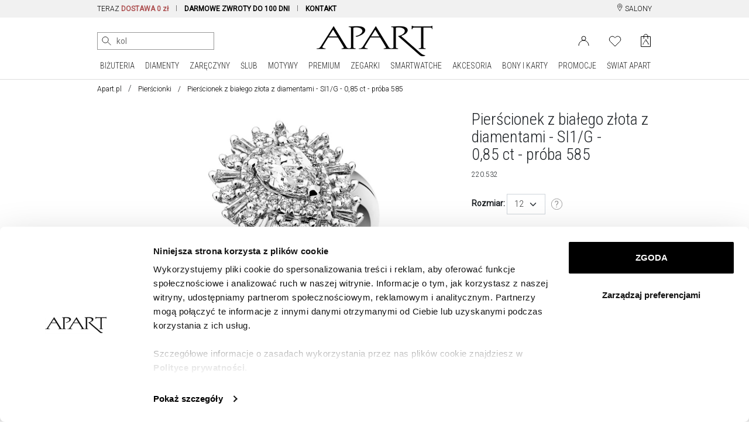

--- FILE ---
content_type: image/svg+xml
request_url: https://ocdn.apart.eu/apart/media/images/icons/question.svg
body_size: 346
content:
<svg id="znak_" data-name="znak ?" xmlns="http://www.w3.org/2000/svg" width="15" height="15" viewBox="0 0 15 15">
  <g id="Ellipse_6" data-name="Ellipse 6" fill="#fff" stroke="rgba(0,0,0,0.6)" stroke-width="0.5">
    <circle cx="7.5" cy="7.5" r="7.5" stroke="none"/>
    <circle cx="7.5" cy="7.5" r="7.25" fill="none"/>
  </g>
  <path id="Path_67" data-name="Path 67" d="M2.307-3.736A3.11,3.11,0,0,1,2.5-4.862a3.365,3.365,0,0,1,.765-1,7.546,7.546,0,0,0,.756-.818,1.932,1.932,0,0,0,.261-.527,2.148,2.148,0,0,0,.092-.655,1.642,1.642,0,0,0-.395-1.165,1.43,1.43,0,0,0-1.1-.424,1.616,1.616,0,0,0-1.148.406,1.468,1.468,0,0,0-.448,1.1H.574a2.032,2.032,0,0,1,.659-1.557,2.358,2.358,0,0,1,1.643-.584,2.165,2.165,0,0,1,1.611.6,2.194,2.194,0,0,1,.59,1.615,2.568,2.568,0,0,1-.291,1.2,5.186,5.186,0,0,1-1.1,1.307,2.016,2.016,0,0,0-.67,1.636ZM2.212-1.751a.492.492,0,0,1,.128-.343.46.46,0,0,1,.359-.14.472.472,0,0,1,.359.14.479.479,0,0,1,.133.343.452.452,0,0,1-.133.331.483.483,0,0,1-.359.134.471.471,0,0,1-.359-.134A.463.463,0,0,1,2.212-1.751Z" transform="translate(4.426 13.09)" fill="rgba(0,0,0,0.61)"/>
</svg>
